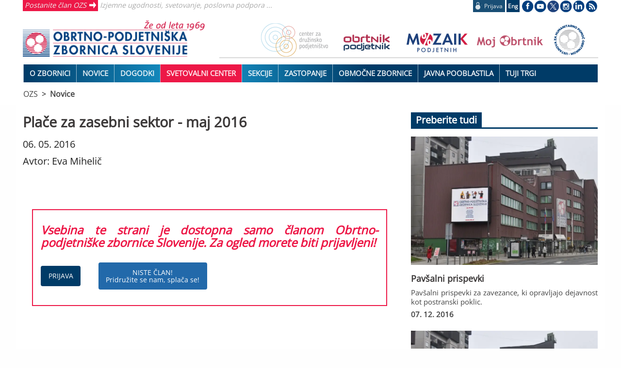

--- FILE ---
content_type: text/html; charset=utf-8
request_url: https://www.ozs.si/novice/place-za-zasebni-sektor-maj-2016-5cb86833c2a0823950db45d4
body_size: 8351
content:
<!DOCTYPE html>
<html class="no-js" lang="sl">
  
<head>
  <title>Plače za zasebni sektor - maj 2016</title>
  <meta http-equiv="Content-Type" content="text/html; charset=UTF-8">
  <meta name="viewport" content="width=device-width, initial-scale=1.0">
  

  <link rel="preload" href="/assets/OpenSans.woff2" as="font" type="font/woff2" crossorigin>
  <meta name="description" content="V priponki so tabele s podatki o izhodiščnih plačah, najnižjih osnovnih plačah ter o najnižjih izplačanih plačah ter minimalni plači po kolektivnih pogodbah dejavnosti. ">
  <link rel="canonical" href="https://www.ozs.si/novice/place-za-zasebni-sektor-maj-2016-5cb86833c2a0823950db45d4">
<meta property="og:title" content="Plače za zasebni sektor - maj 2016">
  <meta property="og:description" content="V priponki so tabele s podatki o izhodiščnih plačah, najnižjih osnovnih plačah ter o najnižjih izplačanih plačah ter minimalni plači po kolektivnih pogodbah dejavnosti. ">
  <meta property="og:url" content="https://www.ozs.si/novice/place-za-zasebni-sektor-maj-2016-5cb86833c2a0823950db45d4">
  

  <link rel="stylesheet" href="/assets/glavni-5db8ac2c908bc08e543df9f90b27c58a96fe4da49a7bd350dec062188ea89dab.css" media="all" />
    <!-- # ce obstaja css z imenom strani ga nalozi -->
    <link rel="stylesheet" href="/assets/www.ozs.si-c89bde5facba456cdcf4ca53407f55c731c900477b2f1e785902684fa2bfb88c.css" media="all" />
  <style media="all">.poll-data-div .hidden {
  display: none;
}
@media only screen and (max-width: 600px) {
  .novica .prva-novica:after {
    content: "";
    height: 250px;
  }
  .novice-siroko .text .desno {
    font-size: 12px;  
  }
}
#xxnovica .slika img {
width: 792px;
height: 528px;
}</style>

  
<meta name="referrer" content="no-referrer-when-downgrade">
<link rel="alternate" type="application/rss+xml" title="OZS novice" href="https://www.ozs.si/novice.rss">

<link rel="apple-touch-icon" sizes="57x57" href="/favicons/apple-icon-57x57.png">
<link rel="apple-touch-icon" sizes="60x60" href="/favicons/apple-icon-60x60.png">
<link rel="apple-touch-icon" sizes="72x72" href="/favicons/apple-icon-72x72.png">
<link rel="apple-touch-icon" sizes="76x76" href="/favicons/apple-icon-76x76.png">
<link rel="apple-touch-icon" sizes="114x114" href="/favicons/apple-icon-114x114.png">
<link rel="apple-touch-icon" sizes="120x120" href="/favicons/apple-icon-120x120.png">
<link rel="apple-touch-icon" sizes="144x144" href="/favicons/apple-icon-144x144.png">
<link rel="apple-touch-icon" sizes="152x152" href="/favicons/apple-icon-152x152.png">
<link rel="apple-touch-icon" sizes="180x180" href="/favicons/apple-icon-180x180.png">
<link rel="icon" type="image/png" sizes="192x192"  href="/favicons/android-icon-192x192.png">
<link rel="icon" type="image/png" sizes="32x32" href="/favicons/favicon-32x32.png">
<link rel="icon" type="image/png" sizes="96x96" href="/favicons/favicon-96x96.png">
<link rel="icon" type="image/png" sizes="16x16" href="/favicons/favicon-16x16.png">
<link rel="manifest" href="/favicons/manifest.json">
<meta name="msapplication-TileColor" content="#ffffff">
<meta name="msapplication-TileImage" content="/favicons/ms-icon-144x144.png">
<meta name="theme-color" content="#ffffff">

  

  <script src="/assets/glavni-e95313b758139a6c6381a379cdcd0f47a0472ce0d03bd4596ed6d08f9c05b318.js"></script>
  
  <!-- Global site tag (gtag.js) - Google Analytics -->
  <script async src="https://www.googletagmanager.com/gtag/js?id=G-D24MHX38E7"></script>
<script>
  window['ga-disable-G-D24MHX38E7'] = true;
  window.dataLayer = window.dataLayer || [];
  function gtag(){dataLayer.push(arguments);}
  gtag('js', new Date());

  gtag('config', 'G-D24MHX38E7');
</script>
<!-- Matomo -->
<script type="text/javascript">
  var _paq = _paq || [];
  /* tracker methods like "setCustomDimension" should be called before "trackPageView" */
  _paq.push(['disableCookies']);
  _paq.push(['trackPageView']);
  _paq.push(['enableLinkTracking']);
  (function() {
    var u = "https://stat.obrt.si/";
    _paq.push(['setTrackerUrl', u + 'piwik.php']);
    _paq.push(['setSiteId', '12']);
    _paq.push(['setUserId', '19386f427f2373eb']);

    var d=document, g=d.createElement('script'), s=d.getElementsByTagName('script')[0];
    g.type='text/javascript'; g.async=true; g.defer=true; g.src = u+'piwik.js'; s.parentNode.insertBefore(g,s);
  })();
</script>
<!-- End Matomo Code -->

  <meta name="csrf-param" content="authenticity_token" />
<meta name="csrf-token" content="DKwpjWqvCpACEkUki7QlFTDMwpNCTsKoBgK9NOTeJWrG7Ex7w-mLSkQBZegA4A5MV8iodbmSUIbxiikyNmR7HQ" />
  
<script type="application/ld+json">
{
  "@context": "http://schema.org",
  "@graph": [
    {
      "@type": "BreadcrumbList",
      "itemListElement": [
        {
          "@type": "ListItem",
          "position": 1,
          "name": "OZS",
          "item": "https://www.ozs.si/"
        },
        {
          "@type": "ListItem",
          "position": 2,
          "name": "Novice",
          "item": "https://www.ozs.si/novice"
        }
      ]
    },
    {
      "@type": "NewsArticle",
      "headline": "Plače za zasebni sektor - maj 2016",
      "image": [
        "https://www.ozs.si"
      ],
      "datePublished": "2016-05-06T02:00:00+02:00",
      "dateModified": "2019-04-18 14:06:11 +0200",
      "author": [
        {
          "@type": "Person",
          "name": "Eva Mihelič"
        }
      ]
    }
  ]
}
</script>
</head>

<body>
<div class="ie-ne-priporocamo">
  Spoštovani uporabnik Microsoft Internet Explorerja!<br><br>
  Spletni brskalnik, ki ga uporabljate, ne omogoča polne funkcionalnosti spletnih portalov OZS.
  V izogib težavam pri delu s portalom vam predlagamo, da uporabite sodobne spletne brskalnike kot so Google Chrome, Mozilla Firefox ali Microsoft Edge.<br><br>
  Hvala lepa za razumevanje.
</div>

<div class="off-canvas-wrapper">
  <div class="off-canvas-wrapper-inner" data-off-canvas-wrapper>

  <div class="off-canvas position-left" id="offCanvas" data-off-canvas>
    
<nav id="side-menu" class="is-active menu multilevel-accordion-menu " data-accordion-menu data-submenu-toggle="true">
  <ul class="menu vertical">
  <li class=" expanded"><a class="top" href="/o-zbornici">O zbornici</a><ul class="menu vertical nested  expanded"><li class=" "><a href="/o-zbornici/organiziranost">Organiziranost</a></li>
<li class=" "><a href="/o-zbornici/predsednik-ozs">Predsednik OZS</a></li>
<li class=" "><a href="/o-zbornici/poslanstvo-in-temeljne-naloge">Poslanstvo in temeljne naloge</a></li>
<li class=" "><a href="/ooz">Območne zbornice</a></li>
<li class=" "><a href="/o-zbornici/novinarsko-sredisce">Novinarsko središče</a><ul class="menu vertical nested  "><li class=" "><a href="/o-zbornici/novinarsko-sredisce/kontakt">Kontakt</a></li>
</ul>
</li>
<li class=" "><a href="/zastopanje/zahteve-slovenske-obrti-in-podjetnistva">Zahteve slovenske obrti in podjetništva</a></li>
<li class=" "><a href="/o-zbornici/obrtnik-podjetnik-leta">Obrtnik in podjetnik leta</a><ul class="menu vertical nested  "><li class=" "><a href="/o-zbornici/obrtnik-podjetnik-leta/razpisi">Razpisi</a></li>
</ul>
</li>
<li class=" "><a href="/o-zbornici/pocitniske-kapacitete">Počitniške kapacitete</a></li>
<li class=" "><a href="/o-zbornici/projekti">Projekti</a><ul class="menu vertical nested  "><li class=" "><a href="/o-zbornici/projekti/smes4sd">SMEs4SD</a></li>
<li class=" "><a href="/o-zbornici/projekti/kruspop-plus">KRUSPOP PLUS</a></li>
<li class=" "><a href="/o-zbornici/projekti/joint-ua-employ">JOINT-UA-EMPLOY</a></li>
<li class=" "><a href="/o-zbornici/projekti/digi-info-tocke">Digi info točke</a></li>
<li class=" "><a href="/o-zbornici/projekti/lifelongwood">LifeLongWood</a></li>
<li class=" "><a href="/o-zbornici/projekti/mobita-si-at">MOBITA SI-AT</a></li>
<li class=" "><a href="/o-zbornici/projekti/usposabljanje-mentorjev">Usposabljanje mentorjev</a></li>
<li class=" "><a href="/o-zbornici/projekti/spot">SPOT Svetovanje Osrednjeslovenska</a></li>
<li class=" "><a href="/o-zbornici/projekti/evropska-podjetniska-mreza">Evropska podjetniška mreža</a></li>
<li class=" "><a href="/o-zbornici/projekti/slovenski-center-za-krozno-gospodarstvo">Slovenski center za krožno gospodarstvo</a></li>
<li class=" "><a href="/o-zbornici/projekti/razpisi">Razpisi</a></li>
<li class=" "><a href="/o-zbornici/projekti/recreate">RECREATE</a></li>
<li class=" "><a href="/o-zbornici/projekti/medvrstnisko-nasilje">Medvrstniško nasilje</a></li>
<li class=" "><a href="/o-zbornici/projekti/a4sustinno-ipa-adrion">A4Sustinno  IPA ADRION </a></li>
<li class=" "><a href="/o-zbornici/projekti/circular-building-interreg-si-it">CIRCULAR BUILDING Interreg SI-IT</a></li>
<li class=" "><a href="/o-zbornici/projekti/dizajn-managament">SLOVENSKI CENTER ZA DIZAJN MANAGAMENT</a></li>
<li class=" "><a href="/o-zbornici/projekti/trans4m">TRANS4M</a></li>
<li class=" "><a href="/o-zbornici/projekti/climasafe">CLIMASAFE</a></li>
<li class=" "><a href="/o-zbornici/projekti/zakljuceni-projekti">Zaključeni projekti</a><ul class="menu vertical nested  "><li class=" "><a href="/o-zbornici/projekti/zakljuceni-projekti/decent-work-for-all">Decent work for all</a></li>
<li class=" "><a href="/o-zbornici/projekti/zakljuceni-projekti/skupaj-nad-izzive-trga-dela">Skupaj nad izzive trga dela</a></li>
<li class=" "><a href="/o-zbornici/projekti/zakljuceni-projekti/kruspop">KRUSPOP</a></li>
<li class=" "><a href="/o-zbornici/projekti/zakljuceni-projekti/star-vital">STAR-VITAL</a></li>
<li class=" "><a href="/o-zbornici/projekti/zakljuceni-projekti/pedagoski-seminarji">Pedagoški seminarji</a></li>
<li class=" "><a href="/o-zbornici/projekti/zakljuceni-projekti/master-40">MASTER 4.0</a></li>
<li class=" "><a href="/o-zbornici/projekti/zakljuceni-projekti/upskills-lab-40">Upskills Lab 4.0</a></li>
<li class=" "><a href="/o-zbornici/projekti/zakljuceni-projekti/scaleupalps">Scale(up)ALPS</a></li>
<li class=" "><a href="/o-zbornici/projekti/zakljuceni-projekti/steps2scale">Steps2Scale</a></li>
<li class=" "><a href="/o-zbornici/projekti/zakljuceni-projekti/finmed">finMED</a></li>
<li class=" "><a href="/o-zbornici/projekti/zakljuceni-projekti/eurevita-interreg-si-at">EUREVITA Interreg SI-AT </a></li>
<li class=" "><a href="/o-zbornici/projekti/zakljuceni-projekti/polet">Polet</a></li>
<li class=" "><a href="/o-zbornici/projekti/zakljuceni-projekti/usposabljanje-mentorjev">Usposabljanje mentorjev </a></li>
<li class=" "><a href="/o-zbornici/projekti/zakljuceni-projekti/master-41">MASTER 4.1</a></li>
<li class=" "><a href="/o-zbornici/projekti/zakljuceni-projekti/p5-innobroker">P5 Innobroker</a></li>
<li class=" "><a href="/o-zbornici/projekti/zakljuceni-projekti/futureskills4trainers">FutureSkills4Trainers</a></li>
<li class=" "><a href="https://www.ozs.si/sekcija-slikopleskarjev-fasaderjev-in-crkoslikarjev/projekti/inpaint">Erazmus+ EUROPA-MEISTER</a></li>
<li class=" "><a href="https://www.ozs.si/sekcija-slikopleskarjev-fasaderjev-in-crkoslikarjev/projekti/inpaint">Erazmus+ PSA</a></li>
<li class=" "><a href="/o-zbornici/projekti/zakljuceni-projekti/ioresme-3">ioreSME</a></li>
</ul>
</li>
<li class=" "><a href="/o-zbornici/projekti/eve-krepitev-poklicne-odlicnosti">EVE: Krepitev poklicne odličnosti</a></li>
</ul>
</li>
<li class=" "><a href="/o-zbornici/humanitarna-pomoc">Humanitarna pomoč</a><ul class="menu vertical nested  "><li class=" "><a href="/o-zbornici/humanitarna-pomoc/pravila">Pravila</a></li>
<li class=" "><a href="/o-zbornici/humanitarna-pomoc/porocilo-o-delovanju-ustanove">Poročilo o delovanju ustanove</a></li>
</ul>
</li>
<li class=" "><a href="/o-zbornici/clanstvo">Članstvo</a><ul class="menu vertical nested  "><li class=" "><a href="/o-zbornici/clanstvo/clanarina">Članarina</a></li>
<li class=" "><a href="/o-zbornici/clanstvo/druge-informacije">Druge informacije</a></li>
</ul>
</li>
<li class=" "><a href="/o-zbornici/kontakt">Kontakt</a></li>
</ul>
</li>
<li class="is-active is-active samo-odprt"><a class="top" href="/novice">Novice</a><ul class="menu vertical nested is-active is-active samo-odprt"><li class=" "><a href="/novice/aktualno">Aktualno</a></li>
<li class=" "><a href="/novice/svetovanje">Svetovanje</a></li>
<li class=" "><a href="/novice/poslovno">Poslovno</a></li>
<li class=" "><a href="/novice/video-vsebine">Video vsebine</a></li>
<li class=" "><a href="/novice/strokovno">Strokovno</a></li>
<li class=" "><a href="/novice/novinarsko-sredisce">Novinarsko središče</a></li>
<li class=" "><a href="/poplave">Poplave</a></li>
<li class=" "><a href="/novice/energetska-draginja">Energetska draginja</a></li>
<li class=" "><a href="/novice/sport">Športne novice</a></li>
<li class=" "><a href="/novice/lokalno">Lokalno</a></li>
</ul>
</li>
<li class=" "><a class="top" href="/koledar">DOGODKI</a></li>
<li class=" rdeca"><a class="top" href="/svetovanje">Svetovalni center</a><ul class="menu vertical nested  rdeca"><li class=" "><a href="/svetovanje">Svetovanje po področjih</a></li>
<li class=" "><a href="/svetovanje/vzorci">Vzorci pogodb in dokumentov</a></li>
<li class=" "><a href="/svetovanje/izracuni">Izračuni</a></li>
<li class=" "><a href="/koledar">Izobraževanje</a></li>
<li class=" "><a href="/svetovanje/novice?">Novice</a></li>
<li class=" "><a href="/svetovanje/blogi">Blogi</a></li>
<li class=" "><a href="/svetovanje/ekipa">Ekipa</a></li>
<li class=" "><a href="/obrtnikov-svetovalec">Obrtnikov svetovalec</a></li>
</ul>
</li>
<li class=" "><a class="top" href="/sekcije-in-odbori">Sekcije</a><ul class="menu vertical nested  "><li class=" "><a href="/sekcije-in-odbori/prirocniki">Priročniki</a></li>
</ul>
</li>
<li class=" "><a class="top" href="/zastopanje">Zastopanje</a><ul class="menu vertical nested  "><li class=" "><a href="/zastopanje/zahteve-slovenske-obrti-in-podjetnistva">Zahteve slovenske obrti in podjetništva</a></li>
<li class=" "><a href="/zastopanje/forum-obrti-in-podjetnistva">Forum obrti in podjetništva</a></li>
<li class=" "><a href="/zastopanje/odbori-ozs">Odbori OZS</a></li>
<li class=" "><a href="/zastopanje/akt-za-mala-podjetja">Akt za mala podjetja</a></li>
<li class=" "><a href="/zastopanje/zastopanje-interesov-na-ravni-eu">Zastopanje interesov na ravni EU</a></li>
<li class=" "><a href="/zastopanje/kontakti">Kontakti</a></li>
</ul>
</li>
<li class=" "><a class="top" href="/ooz">Območne zbornice</a></li>
<li class=" "><a class="top" href="/javna-pooblastila">Javna pooblastila</a><ul class="menu vertical nested  "><li class=" "><a href="/javna-pooblastila/dovoljenja">Dovoljenja</a></li>
<li class=" "><a href="/javna-pooblastila/izobrazevanja">Izobraževanja</a></li>
<li class=" "><a href="/javna-pooblastila/registri">Registri</a></li>
</ul>
</li>
<li class=" 50"><a class="top" href="/tuji-trgi">Tuji trgi</a><ul class="menu vertical nested  50"><li class=" "><a href="/tuji-trgi/poslovni-dogodki">Poslovni dogodki in mreženja</a></li>
<li class=" "><a href="/tuji-trgi/sejmi">Sejmi</a></li>
<li class=" "><a href="/tuji-trgi/iskanje-poslov">Iskanje poslovnih priložnosti</a></li>
<li class=" "><a href="/tuji-trgi/financiranje">Viri financiranja</a></li>
</ul>
</li>

  </ul>
</nav>
  </div>

  <div class="off-canvas-content" data-off-canvas-content>
    

    <header>
  <div class="wrap row">
    
    <div class="medium-12 large-4 column top-left hide-for-small-only">
      <span class="ena"><a href="/postanite-clan">Postanite član OZS</a></span>
      <span class="dva">Izjemne ugodnosti, svetovanje, poslovna podpora ...</span>
    </div>

<!-- prijava odjava -->
    <div class="medium-12 large-8 column top-right hide-for-small-only">
      <ul>
        <li>
          <div class="prijava-odjava"><a title="Prijavite se s svojimi podatki" rel="nofollow" href="/prijava?return_to=https://www.ozs.si/novice/place-za-zasebni-sektor-maj-2016-5cb86833c2a0823950db45d4"><div class="text"><div class="ikonca"><img alt="Prijavite se" src="/assets/prijava-zaklenjeno-3feb3e47ddb8dbe5e388dda631c1d0795e41eb35c895a1e37d0d92c069116e8a.png" /></div><div class="prjava">Prijava</div></div></a></div>
        </li>
        <li>
          <div class="english"><a href="/english">Eng</a></div>
        </li>
        
<!-- socialne -->
        <li class="socialne">
          <img alt="Socialna omrežja" usemap="#socialna-omrezja" src="/assets/socialna_omrezja-3fef64d0f6800f416b11de87c5d1513e911ce15ae742f520b5756c444be0deb6.png" />
          <map id="socialna-omrezja" name="socialna-omrezja">
            <area shape="rect" title="Spremljajte OZS na Facebook-u" alt="Spremljajte OZS na Facebook-u" coords="4,2,25,23" href="https://www.facebook.com/OZSsi" target="_blank" rel="noreferrer" />
            <area shape="rect" title="Oglejte si prispevke na YouTube-u" alt="OZS YoutTube" coords="31,2,51,24" href="https://www.youtube.com/user/OZSlovenija" target="_blank" rel="noreferrer" />
            <area shape="rect" title="Spremljajte nas na Twitter-ju" alt="OZS Twitter" coords="56,2,80,25" href="https://twitter.com/ozsaktualno" target="_blank" rel="noreferrer" />
            <area shape="rect" title="Spremljajte nas na Instagram-u" alt="OZS Instagram" coords="84,3,106,24" href="https://www.instagram.com/ozs.si/" target="_blank" rel="noreferrer" />
            <area shape="rect" title="Spremljajte nas na LinkedIn" alt="OZS LinkedIn" coords="108,3,134,24" href="https://www.linkedin.com/company/obrtno-podjetniška-zbornica-slovenije" target="_blank" rel="noreferrer"/>
            <area shape="rect" title="Novinarsko središče" alt="OZS novinarsko središče" coords="136,3,162,24" href="/novice/novinarsko-sredisce"/>
          </map>
        </li>
      </ul>
      
    </div>
  </div>
  
<!-- burger menu -->
  <div class="wrap row">
    <div class="small-12 medium-4 column center-left">
      <button aria-label="Glavni menu" class="menu-icon show-for-small-only" data-toggle="offCanvas" data-animate="fade-in fade-out"></button>
      <a href="/"><img alt="Obrtno-podjetniška zbornica Slovenije" src="/datoteke/ozs/logotipi/ozs-logo-lezeci-1969.png" /></a>

      <span class="mobi-isci-prijava show-for-small-only">
        <button aria-label="Prijava" onclick="window.location.href='/prijava?return_to=https://www.ozs.si/novice/place-za-zasebni-sektor-maj-2016-5cb86833c2a0823950db45d4'"><i class="mi mi-lock"></i></button>
      </span>

      <div id="mobi-prijava-odjava">
        Prijavljeni ste kot <b></b><button onclick="window.location.href='/prijava/odjava'">ODJAVA</button>
      </div>

      <div class="iskanje mobi" style="display: none;">
         <span class="ikonca-tag">
            <input type="text" tabindex="1" placeholder="Hitro iskanje" name="iskanje" id="iskanje1" class="text" value="" autocomplete="off">
          </span>
      </div>


    </div>

<!-- ozs znamke -->
    <div class="small-12 medium-8 column center-right hide-for-small-only">
      <img usemap="#blagovne-znamke" alt="OZS blagovne znamke" src="/assets/blagovne-znamke-afc0a9d80878b7108a9c1b36320320dce2dad050482f77d4f5e5e485eb0841ee.png" />
      <map id="blagovne-znamke" name="blagovne-znamke">
        <area shape="rect" coords="11,9,130,61" title="Družinsko podjetništvo" alt="Družinsko podjetništvo" href="https://www.druzinskopodjetnistvo.si" target="_blank" rel="noreferrer">
        <area shape="rect" coords="177,22,277,53" title="Revija Obrtnik-Podjetnik" alt="Revija Obrtnik-Podjetnik" href="/obrtnik" target="_self">
        <area shape="rect" coords="314,18,414,52" title="Kartica Mozaik podjetnih" alt="Kartica Mozaik podjetnih" href="http://mozaikpodjetnih.si" target="_blank" rel="noreferrer">
        <area shape="rect" coords="452,26,584,50" title="MojObrtnik.com" alt="MojObrtnik.com" href="https://www.mojobrtnik.com" target="_blank" rel="noreferrer">
        <area shape="rect" coords="605,10,670,60" title="Ustanova za humanitarno pomoč obrtnikom" alt="Ustanova za humanitarno pomoč obrtnikom" href="https://www.ozs.si/o-zbornici/humanitarna-pomoc" rel="noreferrer">
      </map>
      <hr>
    </div>
  </div>

  <!-- TOP MENU -->  
  <div class="show-for-medium">
    <nav class="top-bar" aria-label="Glavni meni">
      <div class="wrap">
         <div id="responsive-menu" style="margin: 0 1rem;">
<nav class="show-for-small-only" role="navigation">
  <ul id="top-menu-small" class="multilevel-accordion-menu vertical menu" data-accordion-menu data-submenu-toggle="true">
    <li class="expanded" role="menuitem"><a href="/o-zbornici">O zbornici</a>
<ul class="vertical nested" role="menu"><li class="" role="menuitem"><a href="/o-zbornici/organiziranost">Organiziranost</a></li>
<li class="" role="menuitem"><a href="/o-zbornici/predsednik-ozs">Predsednik OZS</a></li>
<li class="" role="menuitem"><a href="/o-zbornici/poslanstvo-in-temeljne-naloge">Poslanstvo in temeljne naloge</a></li>
<li class="" role="menuitem"><a href="/ooz">Območne zbornice</a></li>
<li class="" role="menuitem"><a href="/o-zbornici/novinarsko-sredisce">Novinarsko središče</a>
<ul class="vertical nested" role="menu"><li class="" role="menuitem"><a href="/o-zbornici/novinarsko-sredisce/kontakt">Kontakt</a></li>
</ul>
</li>
<li class="" role="menuitem"><a href="/zastopanje/zahteve-slovenske-obrti-in-podjetnistva">Zahteve slovenske obrti in podjetništva</a></li>
<li class="" role="menuitem"><a href="/o-zbornici/obrtnik-podjetnik-leta">Obrtnik in podjetnik leta</a>
<ul class="vertical nested" role="menu"><li class="" role="menuitem"><a href="/o-zbornici/obrtnik-podjetnik-leta/razpisi">Razpisi</a></li>
</ul>
</li>
<li class="" role="menuitem"><a href="/o-zbornici/pocitniske-kapacitete">Počitniške kapacitete</a></li>
<li class="" role="menuitem"><a href="/o-zbornici/projekti">Projekti</a>
<ul class="vertical nested" role="menu"><li class="" role="menuitem"><a href="/o-zbornici/projekti/smes4sd">SMEs4SD</a></li>
<li class="" role="menuitem"><a href="/o-zbornici/projekti/kruspop-plus">KRUSPOP PLUS</a></li>
<li class="" role="menuitem"><a href="/o-zbornici/projekti/joint-ua-employ">JOINT-UA-EMPLOY</a></li>
<li class="" role="menuitem"><a href="/o-zbornici/projekti/digi-info-tocke">Digi info točke</a></li>
<li class="" role="menuitem"><a href="/o-zbornici/projekti/lifelongwood">LifeLongWood</a></li>
<li class="" role="menuitem"><a href="/o-zbornici/projekti/mobita-si-at">MOBITA SI-AT</a></li>
<li class="" role="menuitem"><a href="/o-zbornici/projekti/usposabljanje-mentorjev">Usposabljanje mentorjev</a></li>
<li class="" role="menuitem"><a href="/o-zbornici/projekti/spot">SPOT Svetovanje Osrednjeslovenska</a></li>
<li class="" role="menuitem"><a href="/o-zbornici/projekti/evropska-podjetniska-mreza">Evropska podjetniška mreža</a></li>
<li class="" role="menuitem"><a href="/o-zbornici/projekti/slovenski-center-za-krozno-gospodarstvo">Slovenski center za krožno gospodarstvo</a></li>
<li class="" role="menuitem"><a href="/o-zbornici/projekti/razpisi">Razpisi</a></li>
<li class="" role="menuitem"><a href="/o-zbornici/projekti/recreate">RECREATE</a></li>
<li class="" role="menuitem"><a href="/o-zbornici/projekti/medvrstnisko-nasilje">Medvrstniško nasilje</a></li>
<li class="" role="menuitem"><a href="/o-zbornici/projekti/a4sustinno-ipa-adrion">A4Sustinno  IPA ADRION </a></li>
<li class="" role="menuitem"><a href="/o-zbornici/projekti/circular-building-interreg-si-it">CIRCULAR BUILDING Interreg SI-IT</a></li>
<li class="" role="menuitem"><a href="/o-zbornici/projekti/dizajn-managament">SLOVENSKI CENTER ZA DIZAJN MANAGAMENT</a></li>
<li class="" role="menuitem"><a href="/o-zbornici/projekti/trans4m">TRANS4M</a></li>
<li class="" role="menuitem"><a href="/o-zbornici/projekti/climasafe">CLIMASAFE</a></li>
<li class="" role="menuitem"><a href="/o-zbornici/projekti/zakljuceni-projekti">Zaključeni projekti</a></li>
<li class="" role="menuitem"><a href="/o-zbornici/projekti/eve-krepitev-poklicne-odlicnosti">EVE: Krepitev poklicne odličnosti</a></li>
</ul>
</li>
<li class="" role="menuitem"><a href="/o-zbornici/humanitarna-pomoc">Humanitarna pomoč</a>
<ul class="vertical nested" role="menu"><li class="" role="menuitem"><a href="/o-zbornici/humanitarna-pomoc/pravila">Pravila</a></li>
<li class="" role="menuitem"><a href="/o-zbornici/humanitarna-pomoc/porocilo-o-delovanju-ustanove">Poročilo o delovanju ustanove</a></li>
</ul>
</li>
<li class="" role="menuitem"><a href="/o-zbornici/clanstvo">Članstvo</a>
<ul class="vertical nested" role="menu"><li class="" role="menuitem"><a href="/o-zbornici/clanstvo/clanarina">Članarina</a></li>
<li class="" role="menuitem"><a href="/o-zbornici/clanstvo/druge-informacije">Druge informacije</a></li>
</ul>
</li>
<li class="" role="menuitem"><a href="/o-zbornici/kontakt">Kontakt</a></li>
</ul>
</li>
<li class="top_selected is-active samo-odprt" role="menuitem"><a href="/novice">Novice</a>
<ul class="vertical nested" role="menu"><li class="" role="menuitem"><a href="/novice/aktualno">Aktualno</a></li>
<li class="" role="menuitem"><a href="/novice/svetovanje">Svetovanje</a></li>
<li class="" role="menuitem"><a href="/novice/poslovno">Poslovno</a></li>
<li class="" role="menuitem"><a href="/novice/video-vsebine">Video vsebine</a></li>
<li class="" role="menuitem"><a href="/novice/strokovno">Strokovno</a></li>
<li class="" role="menuitem"><a href="/novice/novinarsko-sredisce">Novinarsko središče</a></li>
<li class="" role="menuitem"><a href="/poplave">Poplave</a></li>
<li class="" role="menuitem"><a href="/novice/energetska-draginja">Energetska draginja</a></li>
<li class="" role="menuitem"><a href="/novice/sport">Športne novice</a></li>
<li class="" role="menuitem"><a href="/novice/lokalno">Lokalno</a></li>
</ul>
</li>
<li class=""><a href="/koledar">DOGODKI</a></li>
<li class="rdeca" role="menuitem"><a href="/svetovanje">Svetovalni center</a>
<ul class="vertical nested" role="menu"><li class="" role="menuitem"><a href="/svetovanje">Svetovanje po področjih</a></li>
<li class="" role="menuitem"><a href="/svetovanje/vzorci">Vzorci pogodb in dokumentov</a></li>
<li class="" role="menuitem"><a href="/svetovanje/izracuni">Izračuni</a></li>
<li class="" role="menuitem"><a href="/koledar">Izobraževanje</a></li>
<li class="" role="menuitem"><a href="/svetovanje/novice?">Novice</a></li>
<li class="" role="menuitem"><a href="/svetovanje/blogi">Blogi</a></li>
<li class="" role="menuitem"><a href="/svetovanje/ekipa">Ekipa</a></li>
<li class="" role="menuitem"><a href="/obrtnikov-svetovalec">Obrtnikov svetovalec</a></li>
</ul>
</li>
<li class="" role="menuitem"><a href="/sekcije-in-odbori">Sekcije</a>
<ul class="vertical nested" role="menu"><li class="" role="menuitem"><a href="/sekcije-in-odbori/prirocniki">Priročniki</a></li>
</ul>
</li>
<li class="" role="menuitem"><a href="/zastopanje">Zastopanje</a>
<ul class="vertical nested" role="menu"><li class="" role="menuitem"><a href="/zastopanje/zahteve-slovenske-obrti-in-podjetnistva">Zahteve slovenske obrti in podjetništva</a></li>
<li class="" role="menuitem"><a href="/zastopanje/forum-obrti-in-podjetnistva">Forum obrti in podjetništva</a></li>
<li class="" role="menuitem"><a href="/zastopanje/odbori-ozs">Odbori OZS</a></li>
<li class="" role="menuitem"><a href="/zastopanje/akt-za-mala-podjetja">Akt za mala podjetja</a></li>
<li class="" role="menuitem"><a href="/zastopanje/zastopanje-interesov-na-ravni-eu">Zastopanje interesov na ravni EU</a></li>
<li class="" role="menuitem"><a href="/zastopanje/kontakti">Kontakti</a></li>
</ul>
</li>
<li class=""><a href="/ooz">Območne zbornice</a></li>
<li class="" role="menuitem"><a href="/javna-pooblastila">Javna pooblastila</a>
<ul class="vertical nested" role="menu"><li class="" role="menuitem"><a href="/javna-pooblastila/dovoljenja">Dovoljenja</a></li>
<li class="" role="menuitem"><a href="/javna-pooblastila/izobrazevanja">Izobraževanja</a></li>
<li class="" role="menuitem"><a href="/javna-pooblastila/registri">Registri</a></li>
</ul>
</li>
<li class="50" role="menuitem"><a href="/tuji-trgi">Tuji trgi</a>
<ul class="vertical nested" role="menu"><li class="" role="menuitem"><a href="/tuji-trgi/poslovni-dogodki">Poslovni dogodki in mreženja</a></li>
<li class="" role="menuitem"><a href="/tuji-trgi/sejmi">Sejmi</a></li>
<li class="" role="menuitem"><a href="/tuji-trgi/iskanje-poslov">Iskanje poslovnih priložnosti</a></li>
<li class="" role="menuitem"><a href="/tuji-trgi/financiranje">Viri financiranja</a></li>
</ul>
</li>

  </ul>
</nav>
<nav class="show-for-medium" role="navigation">
  <ul id="top-menu-large" class="dropdown menu" data-dropdown-menu role="menu">
    
  <li class="expanded" role="menuitem"><a href="/o-zbornici">O zbornici</a>
<ul class="vertical nested" role="menu"><li class="" role="menuitem"><a href="/o-zbornici/organiziranost">Organiziranost</a></li>
<li class="" role="menuitem"><a href="/o-zbornici/predsednik-ozs">Predsednik OZS</a></li>
<li class="" role="menuitem"><a href="/o-zbornici/poslanstvo-in-temeljne-naloge">Poslanstvo in temeljne naloge</a></li>
<li class="" role="menuitem"><a href="/ooz">Območne zbornice</a></li>
<li class="" role="menuitem"><a href="/o-zbornici/novinarsko-sredisce">Novinarsko središče</a>
<ul class="vertical nested" role="menu"><li class="" role="menuitem"><a href="/o-zbornici/novinarsko-sredisce/kontakt">Kontakt</a></li>
</ul>
</li>
<li class="" role="menuitem"><a href="/zastopanje/zahteve-slovenske-obrti-in-podjetnistva">Zahteve slovenske obrti in podjetništva</a></li>
<li class="" role="menuitem"><a href="/o-zbornici/obrtnik-podjetnik-leta">Obrtnik in podjetnik leta</a>
<ul class="vertical nested" role="menu"><li class="" role="menuitem"><a href="/o-zbornici/obrtnik-podjetnik-leta/razpisi">Razpisi</a></li>
</ul>
</li>
<li class="" role="menuitem"><a href="/o-zbornici/pocitniske-kapacitete">Počitniške kapacitete</a></li>
<li class="" role="menuitem"><a href="/o-zbornici/projekti">Projekti</a>
<ul class="vertical nested" role="menu"><li class="" role="menuitem"><a href="/o-zbornici/projekti/smes4sd">SMEs4SD</a></li>
<li class="" role="menuitem"><a href="/o-zbornici/projekti/kruspop-plus">KRUSPOP PLUS</a></li>
<li class="" role="menuitem"><a href="/o-zbornici/projekti/joint-ua-employ">JOINT-UA-EMPLOY</a></li>
<li class="" role="menuitem"><a href="/o-zbornici/projekti/digi-info-tocke">Digi info točke</a></li>
<li class="" role="menuitem"><a href="/o-zbornici/projekti/lifelongwood">LifeLongWood</a></li>
<li class="" role="menuitem"><a href="/o-zbornici/projekti/mobita-si-at">MOBITA SI-AT</a></li>
<li class="" role="menuitem"><a href="/o-zbornici/projekti/usposabljanje-mentorjev">Usposabljanje mentorjev</a></li>
<li class="" role="menuitem"><a href="/o-zbornici/projekti/spot">SPOT Svetovanje Osrednjeslovenska</a></li>
<li class="" role="menuitem"><a href="/o-zbornici/projekti/evropska-podjetniska-mreza">Evropska podjetniška mreža</a></li>
<li class="" role="menuitem"><a href="/o-zbornici/projekti/slovenski-center-za-krozno-gospodarstvo">Slovenski center za krožno gospodarstvo</a></li>
<li class="" role="menuitem"><a href="/o-zbornici/projekti/razpisi">Razpisi</a></li>
<li class="" role="menuitem"><a href="/o-zbornici/projekti/recreate">RECREATE</a></li>
<li class="" role="menuitem"><a href="/o-zbornici/projekti/medvrstnisko-nasilje">Medvrstniško nasilje</a></li>
<li class="" role="menuitem"><a href="/o-zbornici/projekti/a4sustinno-ipa-adrion">A4Sustinno  IPA ADRION </a></li>
<li class="" role="menuitem"><a href="/o-zbornici/projekti/circular-building-interreg-si-it">CIRCULAR BUILDING Interreg SI-IT</a></li>
<li class="" role="menuitem"><a href="/o-zbornici/projekti/dizajn-managament">SLOVENSKI CENTER ZA DIZAJN MANAGAMENT</a></li>
<li class="" role="menuitem"><a href="/o-zbornici/projekti/trans4m">TRANS4M</a></li>
<li class="" role="menuitem"><a href="/o-zbornici/projekti/climasafe">CLIMASAFE</a></li>
<li class="" role="menuitem"><a href="/o-zbornici/projekti/zakljuceni-projekti">Zaključeni projekti</a></li>
<li class="" role="menuitem"><a href="/o-zbornici/projekti/eve-krepitev-poklicne-odlicnosti">EVE: Krepitev poklicne odličnosti</a></li>
</ul>
</li>
<li class="" role="menuitem"><a href="/o-zbornici/humanitarna-pomoc">Humanitarna pomoč</a>
<ul class="vertical nested" role="menu"><li class="" role="menuitem"><a href="/o-zbornici/humanitarna-pomoc/pravila">Pravila</a></li>
<li class="" role="menuitem"><a href="/o-zbornici/humanitarna-pomoc/porocilo-o-delovanju-ustanove">Poročilo o delovanju ustanove</a></li>
</ul>
</li>
<li class="" role="menuitem"><a href="/o-zbornici/clanstvo">Članstvo</a>
<ul class="vertical nested" role="menu"><li class="" role="menuitem"><a href="/o-zbornici/clanstvo/clanarina">Članarina</a></li>
<li class="" role="menuitem"><a href="/o-zbornici/clanstvo/druge-informacije">Druge informacije</a></li>
</ul>
</li>
<li class="" role="menuitem"><a href="/o-zbornici/kontakt">Kontakt</a></li>
</ul>
</li>
<li class="top_selected is-active samo-odprt" role="menuitem"><a href="/novice">Novice</a>
<ul class="vertical nested" role="menu"><li class="" role="menuitem"><a href="/novice/aktualno">Aktualno</a></li>
<li class="" role="menuitem"><a href="/novice/svetovanje">Svetovanje</a></li>
<li class="" role="menuitem"><a href="/novice/poslovno">Poslovno</a></li>
<li class="" role="menuitem"><a href="/novice/video-vsebine">Video vsebine</a></li>
<li class="" role="menuitem"><a href="/novice/strokovno">Strokovno</a></li>
<li class="" role="menuitem"><a href="/novice/novinarsko-sredisce">Novinarsko središče</a></li>
<li class="" role="menuitem"><a href="/poplave">Poplave</a></li>
<li class="" role="menuitem"><a href="/novice/energetska-draginja">Energetska draginja</a></li>
<li class="" role="menuitem"><a href="/novice/sport">Športne novice</a></li>
<li class="" role="menuitem"><a href="/novice/lokalno">Lokalno</a></li>
</ul>
</li>
<li class=""><a href="/koledar">DOGODKI</a></li>
<li class="rdeca" role="menuitem"><a href="/svetovanje">Svetovalni center</a>
<ul class="vertical nested" role="menu"><li class="" role="menuitem"><a href="/svetovanje">Svetovanje po področjih</a></li>
<li class="" role="menuitem"><a href="/svetovanje/vzorci">Vzorci pogodb in dokumentov</a></li>
<li class="" role="menuitem"><a href="/svetovanje/izracuni">Izračuni</a></li>
<li class="" role="menuitem"><a href="/koledar">Izobraževanje</a></li>
<li class="" role="menuitem"><a href="/svetovanje/novice?">Novice</a></li>
<li class="" role="menuitem"><a href="/svetovanje/blogi">Blogi</a></li>
<li class="" role="menuitem"><a href="/svetovanje/ekipa">Ekipa</a></li>
<li class="" role="menuitem"><a href="/obrtnikov-svetovalec">Obrtnikov svetovalec</a></li>
</ul>
</li>
<li class="" role="menuitem"><a href="/sekcije-in-odbori">Sekcije</a>
<ul class="vertical nested" role="menu"><li class="" role="menuitem"><a href="/sekcije-in-odbori/prirocniki">Priročniki</a></li>
</ul>
</li>
<li class="" role="menuitem"><a href="/zastopanje">Zastopanje</a>
<ul class="vertical nested" role="menu"><li class="" role="menuitem"><a href="/zastopanje/zahteve-slovenske-obrti-in-podjetnistva">Zahteve slovenske obrti in podjetništva</a></li>
<li class="" role="menuitem"><a href="/zastopanje/forum-obrti-in-podjetnistva">Forum obrti in podjetništva</a></li>
<li class="" role="menuitem"><a href="/zastopanje/odbori-ozs">Odbori OZS</a></li>
<li class="" role="menuitem"><a href="/zastopanje/akt-za-mala-podjetja">Akt za mala podjetja</a></li>
<li class="" role="menuitem"><a href="/zastopanje/zastopanje-interesov-na-ravni-eu">Zastopanje interesov na ravni EU</a></li>
<li class="" role="menuitem"><a href="/zastopanje/kontakti">Kontakti</a></li>
</ul>
</li>
<li class=""><a href="/ooz">Območne zbornice</a></li>
<li class="" role="menuitem"><a href="/javna-pooblastila">Javna pooblastila</a>
<ul class="vertical nested" role="menu"><li class="" role="menuitem"><a href="/javna-pooblastila/dovoljenja">Dovoljenja</a></li>
<li class="" role="menuitem"><a href="/javna-pooblastila/izobrazevanja">Izobraževanja</a></li>
<li class="" role="menuitem"><a href="/javna-pooblastila/registri">Registri</a></li>
</ul>
</li>
<li class="50" role="menuitem"><a href="/tuji-trgi">Tuji trgi</a>
<ul class="vertical nested" role="menu"><li class="" role="menuitem"><a href="/tuji-trgi/poslovni-dogodki">Poslovni dogodki in mreženja</a></li>
<li class="" role="menuitem"><a href="/tuji-trgi/sejmi">Sejmi</a></li>
<li class="" role="menuitem"><a href="/tuji-trgi/iskanje-poslov">Iskanje poslovnih priložnosti</a></li>
<li class="" role="menuitem"><a href="/tuji-trgi/financiranje">Viri financiranja</a></li>
</ul>
</li>

  </ul>
</nav></div>
      </div>
    </nav>
  </div>
  <div style="clear:both"></div>
  
</header>

    
<div  style="background-color: #fff;">
 <div class="wrap row drobtince">
  <span class="drobtinca"><a href="/">OZS</a></span><span class="drobtinca"><a href="/novice">Novice</a></span>
 </div>
</div>
  

    <main class="main ">
          <div class="wrap">
  <div id="novica" class="row">
    <div class="column small-12 medium-8">
      
      <h1>Plače za zasebni sektor - maj 2016</h1>
      <div class="avtor">
         06. 05. 2016<br>
         Avtor: Eva Mihelič
      </div>
      <div class="slika"></div>
      <div class="body">
         <br><br><div id="msg-zaprte" class="wrap">
  <h2>Vsebina te strani je dostopna samo članom Obrtno-podjetniške zbornice Slovenije. Za ogled morete biti prijavljeni!</h2>
  <button class="button ena"><a href="/prijava?return_to=https://www.ozs.si/novice/place-za-zasebni-sektor-maj-2016-5cb86833c2a0823950db45d4">PRIJAVA</a></button>
  <button class="button dva"><a href="/postanite-clan">NISTE ČLAN!<br>Pridružite se nam, splača se!</a></button>
</div>
         
         
         
      </div>
      
    </div>

    <div class="column vec-novic small-12 medium-4">
      <div class="h2-vec-novic"><div>Preberite tudi</div></div>
<div class="column">
  <a href="/novice/pavsalni-prispevki-5cb86834c2a0823950db4606" class="novicka-2">
    <div class="slika-z-nadnaslovom">
      <img src="/datoteke/ozs/ikone/ni-slike.webp" />
      
    </div>
    <h2 class="naslov">Pavšalni prispevki</h3>
    <div class="povzetek">Pavšalni prispevki za zavezance, ki opravljajo dejavnost kot postranski poklic.</div>
    <div class="datum">07. 12. 2016</div>
  </a>
</div>

<div class="column">
  <a href="/novice/prispevki-za-socialno-varnost-za-druzbenike-zasebnih-druzb-5cb86834c2a0823950db4605" class="novicka-2">
    <div class="slika-z-nadnaslovom">
      <img src="/datoteke/ozs/ikone/ni-slike.webp" />
      
    </div>
    <h2 class="naslov">Prispevki za socialno varnost za družbenike zasebnih družb</h3>
    <div class="povzetek">V pripeti tabeli so prispevki za socialno varnost za družbenika zasebnih družb, ki so poslovodne osebe, za november 2016.</div>
    <div class="datum">07. 12. 2016</div>
  </a>
</div>

<div class="column">
  <a href="/novice/cene-bencina-5cb86834c2a0823950db4604" class="novicka-2">
    <div class="slika-z-nadnaslovom">
      <img src="/datoteke/ozs/ikone/ni-slike.webp" />
      
    </div>
    <h2 class="naslov">Cene bencina</h3>
    <div class="povzetek">Objavljamo gibanje cen bencina, ki bodo v pomoč pri obračunavanju kilometrin.</div>
    <div class="datum">07. 12. 2016</div>
  </a>
</div>

    </div>
  </div></div>
    </main>

    <footer>
      <div class="wrap">
        <div class="footer">

          <!-- socialne -->
          <div class="socialne show-for-small-only">
            <img alt="Socialna omrežja" usemap="#socialna-omrezja" src="/assets/socialna_omrezja-3fef64d0f6800f416b11de87c5d1513e911ce15ae742f520b5756c444be0deb6.png" />
            <map id="socialna-omrezja" name="socialna-omrezja">
              <area shape="rect" title="Spremljajte OZS na Facebook-u" alt="Spremljajte OZS na Facebook-u" coords="4,2,25,23" href="https://www.facebook.com/OZSsi" target="_blank" rel="noreferrer" />
              <area shape="rect" title="Oglejte si prispevke na YouTube-u" alt="OZS YoutTube" coords="31,2,51,24" href="https://www.youtube.com/user/OZSlovenija" target="_blank" rel="noreferrer" />
              <area shape="rect" title="Spremljajte nas na Twitter-ju" alt="OZS Twitter" coords="56,2,80,25" href="https://twitter.com/ozsaktualno" target="_blank" rel="noreferrer" />
              <area shape="rect" title="Spremljajte nas na Instagram-u" alt="OZS Instagram" coords="84,3,106,24" href="https://www.instagram.com/ozs.si/" target="_blank" rel="noreferrer" />
              <area shape="rect" title="Spremljajte nas na LinkedIn" alt="OZS LinkedIn" coords="108,3,134,24" href="https://www.linkedin.com/company/obrtno-podjetniška-zbornica-slovenije" target="_blank" rel="noreferrer"/>
              <area shape="rect" title="Novinarsko središče" alt="OZS novinarsko središče" coords="136,3,162,24" href="/novice/novinarsko-sredisce"/>
            </map>
          </div>

          <div class="row povezave small-up-1 medium-up-2 large-up-4">
<div class="column">
<div class="naslov"><a href="/svetovanje" target="_blank">Svetovanje</a></div>
<a href="/svetovanje/davki">Davki</a><br />
<a href="/svetovanje/poslovanje-v-tujini">Poslovanje v tujini</a><br />
<a href="/svetovanje/delovno-pravo-in-socialna-varnost">Delovno pravo in socialna varnost</a><br />
<a href="/svetovanje/racunovodstvo-in-knjigovodstvo">Računovodstvo in knjigovodstvo</a><br />
<a href="/svetovanje/civilno-in-gospodarsko-pravo">Civilno in gospodarsko pravo</a><br />
<a href="/svetovanje/vzorci">Vzorci dokumentov</a>

<div class="naslov"><a href="/javna-pooblastila/izobrazevanja" target="_blank">Poklicna izobraževanj</a>a</div>
<a href="/javna-pooblastila/izobrazevanja/mojstrski-izpiti">Mojstrski izpiti</a><br />
<a href="/javna-pooblastila/izobrazevanja/nacionalne-poklicne-kvalifikacije-npk">Nacionalne poklicne kvalifikacije NPK</a><br />
<a href="/javna-pooblastila/izobrazevanja">Srednje poklicno, strokovno izobraževanje</a></div>

<div class="column">
<div class="naslov">Povezovanje</div>
<a href="/sekcije-in-odbori">Strokovne sekcije&nbsp;in odbori</a><br />
<a href="/ooz">Območne obrtno-podjetni&scaron;ke zbornice</a>

<div class="naslov"><a href="/zastopanje">Zastopanje&nbsp;in zakonodaja</a></div>
<a href="/zastopanje/forum-obrti-in-podjetnistva">Forum obrti in podjetni&scaron;tva</a><br />
<a href="/zastopanje/zahteve-slovenske-obrti-in-podjetnistva">Zahteve slovenske obrti in podjetni&scaron;tva</a>

<div class="naslov"><a href="/tuji-trgi">Tuji trgi</a></div>
<a href="/tuji-trgi/poslovni-dogodki">Poslovni dogodki</a><br />
<a href="/tuji-trgi/sejmi">Sejmi</a><br />
<a href="/tuji-trgi/iskanje-poslov">Iskanje poslov - poslovne priložnosti EEN</a><br />
<a href="/tuji-trgi/financiranje">Financiranje</a></div>

<div class="column">
<div class="naslov"><a href="/o-zbornici">O zbornici</a></div>
<a href="/o-zbornici/organiziranost">Organiziranost</a><br />
<a href="/o-zbornici/predsednik-ozs">Predsednik OZS</a><br />
<a href="/o-zbornici/novinarsko-sredisce">Novinarsko sredi&scaron;če</a><br />
<a href="/o-zbornici/katalog-informacij-javnega-znacaja">Katalog informacij javnega značaja</a><br />
<a href="https://www.ozs.si/o-zbornici/prijava-krsitev" rel="nofollow">Prijava kr&scaron;itev</a><br />
<a href="/kontakt">Kontakt</a>

<div class="naslov"><a href="/javna-pooblastila/dovoljenja">Dovoljenja</a></div>

<p><a href="/javna-pooblastila/dovoljenja/licence">Licence</a><br />
<a href="/javna-pooblastila/dovoljenja/dovolilnice">Dovolilnice</a><br />
<a href="/javna-pooblastila/dovoljenja/obrtna-dovoljenja">Obrtna dovoljenja</a><br />
<a href="https://www.ozs.si/javna-pooblastila/dovoljenja/vpis-v-imenik-vodij-gradnje">Vpis v imenik vodij gradnje</a><br />
<a href="/javna-pooblastila/dovoljenja/eu-potrdila">EU potrdila</a>&nbsp;</p>
</div>

<div class="column">
<div class="naslov"><a href="/o-zbornici/humanitarna-pomoc">Ustanova za humanitarno pomoč obrtnikom</a></div>

<div class="naslov">Povezave</div>

<p><a href="/obrtnik">Revija Obrtnik podjetnik</a><br />
<a href="https://www.mozaikpodjetnih.si" target="_blank">Mozaik podjetnih</a><br />
<a href="/ozs-pocitnice">OZS počitnice</a><br />
<a href="https://www.ozs.si/novice/sport">OZS &scaron;portna srečanja</a><br />
<a href="/datoteke/ozs/informatika/Dokumenti/Izjava o varstvu osebnih podatkov.pdf" target="_blank">Obdelava osebnih podatkov</a><br />
<a href="/izjava-o-dostopnosti">Izjava o dostopnosti</a><br />
<a class="piskotek" href="#" onclick="$('#popup').bPopup({ follow: [false, false], loadUrl: '/piskotki'});return false;">Pi&scaron;kotki</a><br />
<a href="/avtorji">Avtorji</a></p>

<p><a href="https://een.si/" target="_blank"><img alt="EEN logotip" src="/datoteke/ozs/tuji trgi/slike/LogoEEN_small.png" style="width: 150px; height: 53px;" /></a></p>

<p><a href="https://www.ozs.si/o-zbornici/projekti/spot" target="_blank"><img alt="SPOT" src="/datoteke/ozs/informatika/Slike/spot-logo.jpg" style="width: 180px; height: 58px;" /></a><br />
&nbsp;</p>

<p>&nbsp;</p>
</div>
</div>

        </div>
      </div>
    </footer>
    
    <div class="wrap" id="bpopup"></div>
    <style></style><script>
//<![CDATA[

//]]>
</script>
  </div>

  </div>
</div>



<div id="popup"></div> 
</body>

</html>
